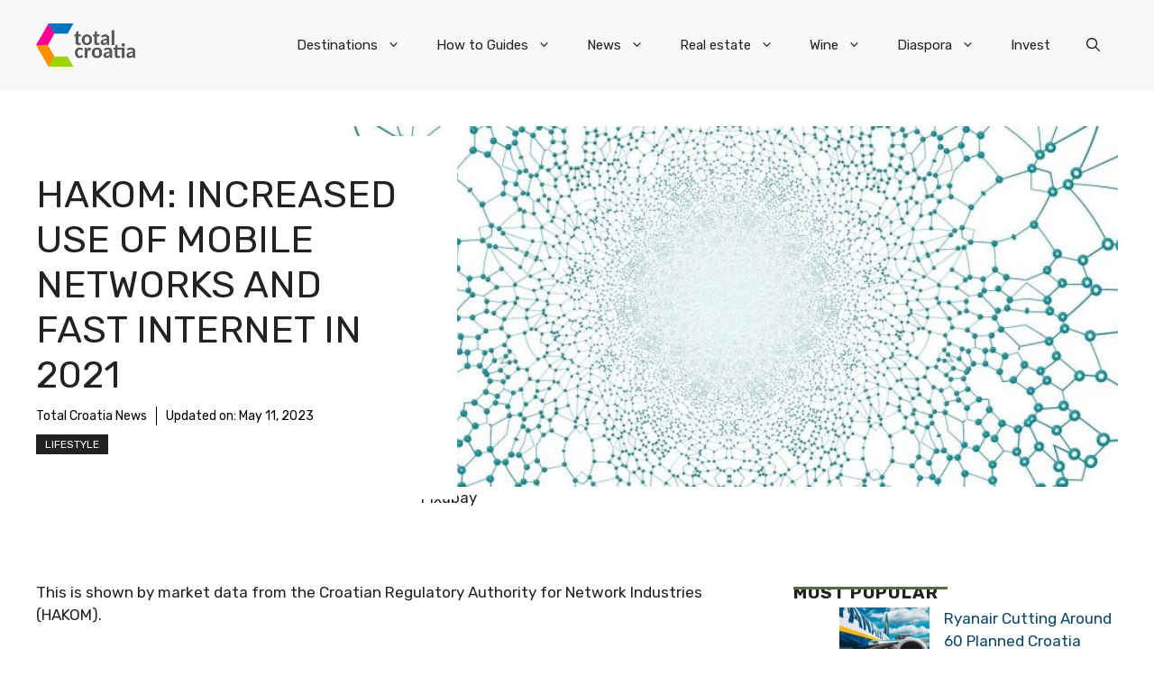

--- FILE ---
content_type: application/javascript; charset=utf-8
request_url: https://fundingchoicesmessages.google.com/f/AGSKWxUnM1iYoH8cKUslFKhhD-rQ9WOCyoSuf0Qd3xsTsrDf1FRDMweys2NG3YrjE1NxZst6ShU0p2ijwAYqJepEzIHtLLQ5bxX6ZMrUTSF1rJ-XfVc9tz-FUgsa61zmDmEdYvTQHR2fJ2wBjevlu-I0Ho_9JZPxezbSfefEWnqgoMnaHNgu0Cngyc8oe0av/_/ad-vert./advertisment-/googleadsafc_.net/ads.&forceadv=
body_size: -1291
content:
window['72db499f-db7d-48de-a6c4-edf6cdefcce2'] = true;